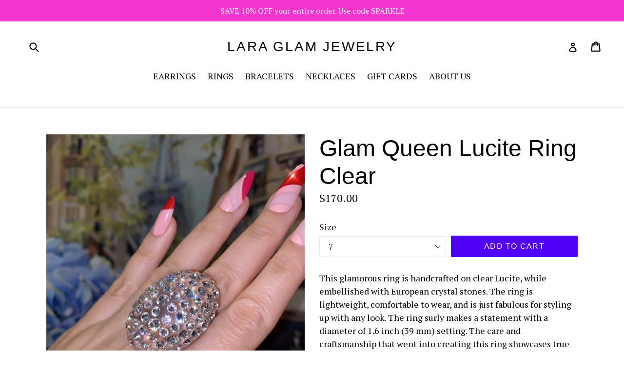

--- FILE ---
content_type: text/html; charset=utf-8
request_url: https://laraglam.com/products/glam-queen-goddess-ring
body_size: 17931
content:
<!doctype html>
<!--[if IE 9]> <html class="ie9 no-js" lang="en"> <![endif]-->
<!--[if (gt IE 9)|!(IE)]><!--> <html class="no-js" lang="en"> <!--<![endif]-->
<head>
  <meta charset="utf-8">
  <meta http-equiv="X-UA-Compatible" content="IE=edge,chrome=1">
  <meta name="viewport" content="width=device-width,initial-scale=1">
  <meta name="theme-color" content="#5000f7">
  <link rel="canonical" href="https://laraglam.com/products/glam-queen-goddess-ring">
<meta name="p:domain_verify" content="a90208a059b9033a3f3ab093f99bfc49"/>
  

  
  <title>
    Glam Queen Lucite Ring Clear
    
    
    
      &ndash; Lara Glam Jewelry 
    
  </title>

  
    <meta name="description" content="This glamorous ring is handcrafted on clear Lucite, while embellished with European crystal stones. The ring is lightweight, comfortable to wear, and is just fabulous for styling up with any look. The ring surly makes a statement with a diameter of 1.6 inch (39 mm) setting. The care and craftsmanship that went into cre">
  

  <!-- /snippets/social-meta-tags.liquid -->
<meta property="og:site_name" content="Lara Glam Jewelry ">
<meta property="og:url" content="https://laraglam.com/products/glam-queen-goddess-ring">
<meta property="og:title" content="Glam Queen Lucite Ring Clear">
<meta property="og:type" content="product">
<meta property="og:description" content="This glamorous ring is handcrafted on clear Lucite, while embellished with European crystal stones. The ring is lightweight, comfortable to wear, and is just fabulous for styling up with any look. The ring surly makes a statement with a diameter of 1.6 inch (39 mm) setting. The care and craftsmanship that went into cre"><meta property="og:price:amount" content="170.00">
  <meta property="og:price:currency" content="CAD"><meta property="og:image" content="http://laraglam.com/cdn/shop/files/IMG_9248_1024x1024.jpg?v=1696279033"><meta property="og:image" content="http://laraglam.com/cdn/shop/files/IMG_9255_1024x1024.jpg?v=1696279033"><meta property="og:image" content="http://laraglam.com/cdn/shop/files/IMG_9261_1024x1024.jpg?v=1696279033">
<meta property="og:image:secure_url" content="https://laraglam.com/cdn/shop/files/IMG_9248_1024x1024.jpg?v=1696279033"><meta property="og:image:secure_url" content="https://laraglam.com/cdn/shop/files/IMG_9255_1024x1024.jpg?v=1696279033"><meta property="og:image:secure_url" content="https://laraglam.com/cdn/shop/files/IMG_9261_1024x1024.jpg?v=1696279033">

<meta name="twitter:site" content="@">
<meta name="twitter:card" content="summary_large_image">
<meta name="twitter:title" content="Glam Queen Lucite Ring Clear">
<meta name="twitter:description" content="This glamorous ring is handcrafted on clear Lucite, while embellished with European crystal stones. The ring is lightweight, comfortable to wear, and is just fabulous for styling up with any look. The ring surly makes a statement with a diameter of 1.6 inch (39 mm) setting. The care and craftsmanship that went into cre">


  <link href="//laraglam.com/cdn/shop/t/1/assets/theme.scss.css?v=135473545707181969501715355385" rel="stylesheet" type="text/css" media="all" />
  

  <link href="//fonts.googleapis.com/css?family=PT+Serif:400,700" rel="stylesheet" type="text/css" media="all" />




  <script>
    var theme = {
      strings: {
        addToCart: "Add to cart",
        soldOut: "Sold out",
        unavailable: "Unavailable",
        showMore: "Show More",
        showLess: "Show Less"
      },
      moneyFormat: "${{amount}}"
    }

    document.documentElement.className = document.documentElement.className.replace('no-js', 'js');
  </script>

  <!--[if (lte IE 9) ]><script src="//laraglam.com/cdn/shop/t/1/assets/match-media.min.js?v=22265819453975888031486520410" type="text/javascript"></script><![endif]-->

  

  <!--[if (gt IE 9)|!(IE)]><!--><script src="//laraglam.com/cdn/shop/t/1/assets/vendor.js?v=136118274122071307521486520410" defer="defer"></script><!--<![endif]-->
  <!--[if lte IE 9]><script src="//laraglam.com/cdn/shop/t/1/assets/vendor.js?v=136118274122071307521486520410"></script><![endif]-->

  <!--[if (gt IE 9)|!(IE)]><!--><script src="//laraglam.com/cdn/shop/t/1/assets/theme.js?v=157915646904488482801488501724" defer="defer"></script><!--<![endif]-->
  <!--[if lte IE 9]><script src="//laraglam.com/cdn/shop/t/1/assets/theme.js?v=157915646904488482801488501724"></script><![endif]-->

  <script>window.performance && window.performance.mark && window.performance.mark('shopify.content_for_header.start');</script><meta name="google-site-verification" content="2jwmoOdpRhNeVJrvVlAucXdhDJ6mCW7o98vOwJdqWOY">
<meta id="shopify-digital-wallet" name="shopify-digital-wallet" content="/17691637/digital_wallets/dialog">
<meta name="shopify-checkout-api-token" content="f159a2b7cd74c418ee4181e735d835ce">
<meta id="in-context-paypal-metadata" data-shop-id="17691637" data-venmo-supported="false" data-environment="production" data-locale="en_US" data-paypal-v4="true" data-currency="CAD">
<link rel="alternate" type="application/json+oembed" href="https://laraglam.com/products/glam-queen-goddess-ring.oembed">
<script async="async" src="/checkouts/internal/preloads.js?locale=en-CA"></script>
<script id="shopify-features" type="application/json">{"accessToken":"f159a2b7cd74c418ee4181e735d835ce","betas":["rich-media-storefront-analytics"],"domain":"laraglam.com","predictiveSearch":true,"shopId":17691637,"locale":"en"}</script>
<script>var Shopify = Shopify || {};
Shopify.shop = "laraglam-com.myshopify.com";
Shopify.locale = "en";
Shopify.currency = {"active":"CAD","rate":"1.0"};
Shopify.country = "CA";
Shopify.theme = {"name":"debut","id":177180175,"schema_name":"Debut","schema_version":"1.1.3","theme_store_id":796,"role":"main"};
Shopify.theme.handle = "null";
Shopify.theme.style = {"id":null,"handle":null};
Shopify.cdnHost = "laraglam.com/cdn";
Shopify.routes = Shopify.routes || {};
Shopify.routes.root = "/";</script>
<script type="module">!function(o){(o.Shopify=o.Shopify||{}).modules=!0}(window);</script>
<script>!function(o){function n(){var o=[];function n(){o.push(Array.prototype.slice.apply(arguments))}return n.q=o,n}var t=o.Shopify=o.Shopify||{};t.loadFeatures=n(),t.autoloadFeatures=n()}(window);</script>
<script id="shop-js-analytics" type="application/json">{"pageType":"product"}</script>
<script defer="defer" async type="module" src="//laraglam.com/cdn/shopifycloud/shop-js/modules/v2/client.init-shop-cart-sync_C5BV16lS.en.esm.js"></script>
<script defer="defer" async type="module" src="//laraglam.com/cdn/shopifycloud/shop-js/modules/v2/chunk.common_CygWptCX.esm.js"></script>
<script type="module">
  await import("//laraglam.com/cdn/shopifycloud/shop-js/modules/v2/client.init-shop-cart-sync_C5BV16lS.en.esm.js");
await import("//laraglam.com/cdn/shopifycloud/shop-js/modules/v2/chunk.common_CygWptCX.esm.js");

  window.Shopify.SignInWithShop?.initShopCartSync?.({"fedCMEnabled":true,"windoidEnabled":true});

</script>
<script id="__st">var __st={"a":17691637,"offset":-18000,"reqid":"a7143b2c-1db3-4541-ba31-efe7528c8dae-1768710647","pageurl":"laraglam.com\/products\/glam-queen-goddess-ring","u":"fe6a6f56987e","p":"product","rtyp":"product","rid":10222355791};</script>
<script>window.ShopifyPaypalV4VisibilityTracking = true;</script>
<script id="captcha-bootstrap">!function(){'use strict';const t='contact',e='account',n='new_comment',o=[[t,t],['blogs',n],['comments',n],[t,'customer']],c=[[e,'customer_login'],[e,'guest_login'],[e,'recover_customer_password'],[e,'create_customer']],r=t=>t.map((([t,e])=>`form[action*='/${t}']:not([data-nocaptcha='true']) input[name='form_type'][value='${e}']`)).join(','),a=t=>()=>t?[...document.querySelectorAll(t)].map((t=>t.form)):[];function s(){const t=[...o],e=r(t);return a(e)}const i='password',u='form_key',d=['recaptcha-v3-token','g-recaptcha-response','h-captcha-response',i],f=()=>{try{return window.sessionStorage}catch{return}},m='__shopify_v',_=t=>t.elements[u];function p(t,e,n=!1){try{const o=window.sessionStorage,c=JSON.parse(o.getItem(e)),{data:r}=function(t){const{data:e,action:n}=t;return t[m]||n?{data:e,action:n}:{data:t,action:n}}(c);for(const[e,n]of Object.entries(r))t.elements[e]&&(t.elements[e].value=n);n&&o.removeItem(e)}catch(o){console.error('form repopulation failed',{error:o})}}const l='form_type',E='cptcha';function T(t){t.dataset[E]=!0}const w=window,h=w.document,L='Shopify',v='ce_forms',y='captcha';let A=!1;((t,e)=>{const n=(g='f06e6c50-85a8-45c8-87d0-21a2b65856fe',I='https://cdn.shopify.com/shopifycloud/storefront-forms-hcaptcha/ce_storefront_forms_captcha_hcaptcha.v1.5.2.iife.js',D={infoText:'Protected by hCaptcha',privacyText:'Privacy',termsText:'Terms'},(t,e,n)=>{const o=w[L][v],c=o.bindForm;if(c)return c(t,g,e,D).then(n);var r;o.q.push([[t,g,e,D],n]),r=I,A||(h.body.append(Object.assign(h.createElement('script'),{id:'captcha-provider',async:!0,src:r})),A=!0)});var g,I,D;w[L]=w[L]||{},w[L][v]=w[L][v]||{},w[L][v].q=[],w[L][y]=w[L][y]||{},w[L][y].protect=function(t,e){n(t,void 0,e),T(t)},Object.freeze(w[L][y]),function(t,e,n,w,h,L){const[v,y,A,g]=function(t,e,n){const i=e?o:[],u=t?c:[],d=[...i,...u],f=r(d),m=r(i),_=r(d.filter((([t,e])=>n.includes(e))));return[a(f),a(m),a(_),s()]}(w,h,L),I=t=>{const e=t.target;return e instanceof HTMLFormElement?e:e&&e.form},D=t=>v().includes(t);t.addEventListener('submit',(t=>{const e=I(t);if(!e)return;const n=D(e)&&!e.dataset.hcaptchaBound&&!e.dataset.recaptchaBound,o=_(e),c=g().includes(e)&&(!o||!o.value);(n||c)&&t.preventDefault(),c&&!n&&(function(t){try{if(!f())return;!function(t){const e=f();if(!e)return;const n=_(t);if(!n)return;const o=n.value;o&&e.removeItem(o)}(t);const e=Array.from(Array(32),(()=>Math.random().toString(36)[2])).join('');!function(t,e){_(t)||t.append(Object.assign(document.createElement('input'),{type:'hidden',name:u})),t.elements[u].value=e}(t,e),function(t,e){const n=f();if(!n)return;const o=[...t.querySelectorAll(`input[type='${i}']`)].map((({name:t})=>t)),c=[...d,...o],r={};for(const[a,s]of new FormData(t).entries())c.includes(a)||(r[a]=s);n.setItem(e,JSON.stringify({[m]:1,action:t.action,data:r}))}(t,e)}catch(e){console.error('failed to persist form',e)}}(e),e.submit())}));const S=(t,e)=>{t&&!t.dataset[E]&&(n(t,e.some((e=>e===t))),T(t))};for(const o of['focusin','change'])t.addEventListener(o,(t=>{const e=I(t);D(e)&&S(e,y())}));const B=e.get('form_key'),M=e.get(l),P=B&&M;t.addEventListener('DOMContentLoaded',(()=>{const t=y();if(P)for(const e of t)e.elements[l].value===M&&p(e,B);[...new Set([...A(),...v().filter((t=>'true'===t.dataset.shopifyCaptcha))])].forEach((e=>S(e,t)))}))}(h,new URLSearchParams(w.location.search),n,t,e,['guest_login'])})(!0,!0)}();</script>
<script integrity="sha256-4kQ18oKyAcykRKYeNunJcIwy7WH5gtpwJnB7kiuLZ1E=" data-source-attribution="shopify.loadfeatures" defer="defer" src="//laraglam.com/cdn/shopifycloud/storefront/assets/storefront/load_feature-a0a9edcb.js" crossorigin="anonymous"></script>
<script data-source-attribution="shopify.dynamic_checkout.dynamic.init">var Shopify=Shopify||{};Shopify.PaymentButton=Shopify.PaymentButton||{isStorefrontPortableWallets:!0,init:function(){window.Shopify.PaymentButton.init=function(){};var t=document.createElement("script");t.src="https://laraglam.com/cdn/shopifycloud/portable-wallets/latest/portable-wallets.en.js",t.type="module",document.head.appendChild(t)}};
</script>
<script data-source-attribution="shopify.dynamic_checkout.buyer_consent">
  function portableWalletsHideBuyerConsent(e){var t=document.getElementById("shopify-buyer-consent"),n=document.getElementById("shopify-subscription-policy-button");t&&n&&(t.classList.add("hidden"),t.setAttribute("aria-hidden","true"),n.removeEventListener("click",e))}function portableWalletsShowBuyerConsent(e){var t=document.getElementById("shopify-buyer-consent"),n=document.getElementById("shopify-subscription-policy-button");t&&n&&(t.classList.remove("hidden"),t.removeAttribute("aria-hidden"),n.addEventListener("click",e))}window.Shopify?.PaymentButton&&(window.Shopify.PaymentButton.hideBuyerConsent=portableWalletsHideBuyerConsent,window.Shopify.PaymentButton.showBuyerConsent=portableWalletsShowBuyerConsent);
</script>
<script data-source-attribution="shopify.dynamic_checkout.cart.bootstrap">document.addEventListener("DOMContentLoaded",(function(){function t(){return document.querySelector("shopify-accelerated-checkout-cart, shopify-accelerated-checkout")}if(t())Shopify.PaymentButton.init();else{new MutationObserver((function(e,n){t()&&(Shopify.PaymentButton.init(),n.disconnect())})).observe(document.body,{childList:!0,subtree:!0})}}));
</script>
<link id="shopify-accelerated-checkout-styles" rel="stylesheet" media="screen" href="https://laraglam.com/cdn/shopifycloud/portable-wallets/latest/accelerated-checkout-backwards-compat.css" crossorigin="anonymous">
<style id="shopify-accelerated-checkout-cart">
        #shopify-buyer-consent {
  margin-top: 1em;
  display: inline-block;
  width: 100%;
}

#shopify-buyer-consent.hidden {
  display: none;
}

#shopify-subscription-policy-button {
  background: none;
  border: none;
  padding: 0;
  text-decoration: underline;
  font-size: inherit;
  cursor: pointer;
}

#shopify-subscription-policy-button::before {
  box-shadow: none;
}

      </style>

<script>window.performance && window.performance.mark && window.performance.mark('shopify.content_for_header.end');</script>
<!--Gem_Page_Header_Script-->
    


<!--End_Gem_Page_Header_Script-->
<link href="https://monorail-edge.shopifysvc.com" rel="dns-prefetch">
<script>(function(){if ("sendBeacon" in navigator && "performance" in window) {try {var session_token_from_headers = performance.getEntriesByType('navigation')[0].serverTiming.find(x => x.name == '_s').description;} catch {var session_token_from_headers = undefined;}var session_cookie_matches = document.cookie.match(/_shopify_s=([^;]*)/);var session_token_from_cookie = session_cookie_matches && session_cookie_matches.length === 2 ? session_cookie_matches[1] : "";var session_token = session_token_from_headers || session_token_from_cookie || "";function handle_abandonment_event(e) {var entries = performance.getEntries().filter(function(entry) {return /monorail-edge.shopifysvc.com/.test(entry.name);});if (!window.abandonment_tracked && entries.length === 0) {window.abandonment_tracked = true;var currentMs = Date.now();var navigation_start = performance.timing.navigationStart;var payload = {shop_id: 17691637,url: window.location.href,navigation_start,duration: currentMs - navigation_start,session_token,page_type: "product"};window.navigator.sendBeacon("https://monorail-edge.shopifysvc.com/v1/produce", JSON.stringify({schema_id: "online_store_buyer_site_abandonment/1.1",payload: payload,metadata: {event_created_at_ms: currentMs,event_sent_at_ms: currentMs}}));}}window.addEventListener('pagehide', handle_abandonment_event);}}());</script>
<script id="web-pixels-manager-setup">(function e(e,d,r,n,o){if(void 0===o&&(o={}),!Boolean(null===(a=null===(i=window.Shopify)||void 0===i?void 0:i.analytics)||void 0===a?void 0:a.replayQueue)){var i,a;window.Shopify=window.Shopify||{};var t=window.Shopify;t.analytics=t.analytics||{};var s=t.analytics;s.replayQueue=[],s.publish=function(e,d,r){return s.replayQueue.push([e,d,r]),!0};try{self.performance.mark("wpm:start")}catch(e){}var l=function(){var e={modern:/Edge?\/(1{2}[4-9]|1[2-9]\d|[2-9]\d{2}|\d{4,})\.\d+(\.\d+|)|Firefox\/(1{2}[4-9]|1[2-9]\d|[2-9]\d{2}|\d{4,})\.\d+(\.\d+|)|Chrom(ium|e)\/(9{2}|\d{3,})\.\d+(\.\d+|)|(Maci|X1{2}).+ Version\/(15\.\d+|(1[6-9]|[2-9]\d|\d{3,})\.\d+)([,.]\d+|)( \(\w+\)|)( Mobile\/\w+|) Safari\/|Chrome.+OPR\/(9{2}|\d{3,})\.\d+\.\d+|(CPU[ +]OS|iPhone[ +]OS|CPU[ +]iPhone|CPU IPhone OS|CPU iPad OS)[ +]+(15[._]\d+|(1[6-9]|[2-9]\d|\d{3,})[._]\d+)([._]\d+|)|Android:?[ /-](13[3-9]|1[4-9]\d|[2-9]\d{2}|\d{4,})(\.\d+|)(\.\d+|)|Android.+Firefox\/(13[5-9]|1[4-9]\d|[2-9]\d{2}|\d{4,})\.\d+(\.\d+|)|Android.+Chrom(ium|e)\/(13[3-9]|1[4-9]\d|[2-9]\d{2}|\d{4,})\.\d+(\.\d+|)|SamsungBrowser\/([2-9]\d|\d{3,})\.\d+/,legacy:/Edge?\/(1[6-9]|[2-9]\d|\d{3,})\.\d+(\.\d+|)|Firefox\/(5[4-9]|[6-9]\d|\d{3,})\.\d+(\.\d+|)|Chrom(ium|e)\/(5[1-9]|[6-9]\d|\d{3,})\.\d+(\.\d+|)([\d.]+$|.*Safari\/(?![\d.]+ Edge\/[\d.]+$))|(Maci|X1{2}).+ Version\/(10\.\d+|(1[1-9]|[2-9]\d|\d{3,})\.\d+)([,.]\d+|)( \(\w+\)|)( Mobile\/\w+|) Safari\/|Chrome.+OPR\/(3[89]|[4-9]\d|\d{3,})\.\d+\.\d+|(CPU[ +]OS|iPhone[ +]OS|CPU[ +]iPhone|CPU IPhone OS|CPU iPad OS)[ +]+(10[._]\d+|(1[1-9]|[2-9]\d|\d{3,})[._]\d+)([._]\d+|)|Android:?[ /-](13[3-9]|1[4-9]\d|[2-9]\d{2}|\d{4,})(\.\d+|)(\.\d+|)|Mobile Safari.+OPR\/([89]\d|\d{3,})\.\d+\.\d+|Android.+Firefox\/(13[5-9]|1[4-9]\d|[2-9]\d{2}|\d{4,})\.\d+(\.\d+|)|Android.+Chrom(ium|e)\/(13[3-9]|1[4-9]\d|[2-9]\d{2}|\d{4,})\.\d+(\.\d+|)|Android.+(UC? ?Browser|UCWEB|U3)[ /]?(15\.([5-9]|\d{2,})|(1[6-9]|[2-9]\d|\d{3,})\.\d+)\.\d+|SamsungBrowser\/(5\.\d+|([6-9]|\d{2,})\.\d+)|Android.+MQ{2}Browser\/(14(\.(9|\d{2,})|)|(1[5-9]|[2-9]\d|\d{3,})(\.\d+|))(\.\d+|)|K[Aa][Ii]OS\/(3\.\d+|([4-9]|\d{2,})\.\d+)(\.\d+|)/},d=e.modern,r=e.legacy,n=navigator.userAgent;return n.match(d)?"modern":n.match(r)?"legacy":"unknown"}(),u="modern"===l?"modern":"legacy",c=(null!=n?n:{modern:"",legacy:""})[u],f=function(e){return[e.baseUrl,"/wpm","/b",e.hashVersion,"modern"===e.buildTarget?"m":"l",".js"].join("")}({baseUrl:d,hashVersion:r,buildTarget:u}),m=function(e){var d=e.version,r=e.bundleTarget,n=e.surface,o=e.pageUrl,i=e.monorailEndpoint;return{emit:function(e){var a=e.status,t=e.errorMsg,s=(new Date).getTime(),l=JSON.stringify({metadata:{event_sent_at_ms:s},events:[{schema_id:"web_pixels_manager_load/3.1",payload:{version:d,bundle_target:r,page_url:o,status:a,surface:n,error_msg:t},metadata:{event_created_at_ms:s}}]});if(!i)return console&&console.warn&&console.warn("[Web Pixels Manager] No Monorail endpoint provided, skipping logging."),!1;try{return self.navigator.sendBeacon.bind(self.navigator)(i,l)}catch(e){}var u=new XMLHttpRequest;try{return u.open("POST",i,!0),u.setRequestHeader("Content-Type","text/plain"),u.send(l),!0}catch(e){return console&&console.warn&&console.warn("[Web Pixels Manager] Got an unhandled error while logging to Monorail."),!1}}}}({version:r,bundleTarget:l,surface:e.surface,pageUrl:self.location.href,monorailEndpoint:e.monorailEndpoint});try{o.browserTarget=l,function(e){var d=e.src,r=e.async,n=void 0===r||r,o=e.onload,i=e.onerror,a=e.sri,t=e.scriptDataAttributes,s=void 0===t?{}:t,l=document.createElement("script"),u=document.querySelector("head"),c=document.querySelector("body");if(l.async=n,l.src=d,a&&(l.integrity=a,l.crossOrigin="anonymous"),s)for(var f in s)if(Object.prototype.hasOwnProperty.call(s,f))try{l.dataset[f]=s[f]}catch(e){}if(o&&l.addEventListener("load",o),i&&l.addEventListener("error",i),u)u.appendChild(l);else{if(!c)throw new Error("Did not find a head or body element to append the script");c.appendChild(l)}}({src:f,async:!0,onload:function(){if(!function(){var e,d;return Boolean(null===(d=null===(e=window.Shopify)||void 0===e?void 0:e.analytics)||void 0===d?void 0:d.initialized)}()){var d=window.webPixelsManager.init(e)||void 0;if(d){var r=window.Shopify.analytics;r.replayQueue.forEach((function(e){var r=e[0],n=e[1],o=e[2];d.publishCustomEvent(r,n,o)})),r.replayQueue=[],r.publish=d.publishCustomEvent,r.visitor=d.visitor,r.initialized=!0}}},onerror:function(){return m.emit({status:"failed",errorMsg:"".concat(f," has failed to load")})},sri:function(e){var d=/^sha384-[A-Za-z0-9+/=]+$/;return"string"==typeof e&&d.test(e)}(c)?c:"",scriptDataAttributes:o}),m.emit({status:"loading"})}catch(e){m.emit({status:"failed",errorMsg:(null==e?void 0:e.message)||"Unknown error"})}}})({shopId: 17691637,storefrontBaseUrl: "https://laraglam.com",extensionsBaseUrl: "https://extensions.shopifycdn.com/cdn/shopifycloud/web-pixels-manager",monorailEndpoint: "https://monorail-edge.shopifysvc.com/unstable/produce_batch",surface: "storefront-renderer",enabledBetaFlags: ["2dca8a86"],webPixelsConfigList: [{"id":"434766000","configuration":"{\"config\":\"{\\\"pixel_id\\\":\\\"AW-625085805\\\",\\\"target_country\\\":\\\"CA\\\",\\\"gtag_events\\\":[{\\\"type\\\":\\\"search\\\",\\\"action_label\\\":\\\"AW-625085805\\\/BBVWCKSrmNMBEO2aiKoC\\\"},{\\\"type\\\":\\\"begin_checkout\\\",\\\"action_label\\\":\\\"AW-625085805\\\/tkZSCKGrmNMBEO2aiKoC\\\"},{\\\"type\\\":\\\"view_item\\\",\\\"action_label\\\":[\\\"AW-625085805\\\/uobWCJurmNMBEO2aiKoC\\\",\\\"MC-QMPT3DGYS5\\\"]},{\\\"type\\\":\\\"purchase\\\",\\\"action_label\\\":[\\\"AW-625085805\\\/jheRCJirmNMBEO2aiKoC\\\",\\\"MC-QMPT3DGYS5\\\"]},{\\\"type\\\":\\\"page_view\\\",\\\"action_label\\\":[\\\"AW-625085805\\\/xtvTCJWrmNMBEO2aiKoC\\\",\\\"MC-QMPT3DGYS5\\\"]},{\\\"type\\\":\\\"add_payment_info\\\",\\\"action_label\\\":\\\"AW-625085805\\\/LHV0CKermNMBEO2aiKoC\\\"},{\\\"type\\\":\\\"add_to_cart\\\",\\\"action_label\\\":\\\"AW-625085805\\\/bQPnCJ6rmNMBEO2aiKoC\\\"}],\\\"enable_monitoring_mode\\\":false}\"}","eventPayloadVersion":"v1","runtimeContext":"OPEN","scriptVersion":"b2a88bafab3e21179ed38636efcd8a93","type":"APP","apiClientId":1780363,"privacyPurposes":[],"dataSharingAdjustments":{"protectedCustomerApprovalScopes":["read_customer_address","read_customer_email","read_customer_name","read_customer_personal_data","read_customer_phone"]}},{"id":"220987568","configuration":"{\"pixel_id\":\"853251295497796\",\"pixel_type\":\"facebook_pixel\",\"metaapp_system_user_token\":\"-\"}","eventPayloadVersion":"v1","runtimeContext":"OPEN","scriptVersion":"ca16bc87fe92b6042fbaa3acc2fbdaa6","type":"APP","apiClientId":2329312,"privacyPurposes":["ANALYTICS","MARKETING","SALE_OF_DATA"],"dataSharingAdjustments":{"protectedCustomerApprovalScopes":["read_customer_address","read_customer_email","read_customer_name","read_customer_personal_data","read_customer_phone"]}},{"id":"62357680","configuration":"{\"tagID\":\"2613308715699\"}","eventPayloadVersion":"v1","runtimeContext":"STRICT","scriptVersion":"18031546ee651571ed29edbe71a3550b","type":"APP","apiClientId":3009811,"privacyPurposes":["ANALYTICS","MARKETING","SALE_OF_DATA"],"dataSharingAdjustments":{"protectedCustomerApprovalScopes":["read_customer_address","read_customer_email","read_customer_name","read_customer_personal_data","read_customer_phone"]}},{"id":"59113648","eventPayloadVersion":"v1","runtimeContext":"LAX","scriptVersion":"1","type":"CUSTOM","privacyPurposes":["MARKETING"],"name":"Meta pixel (migrated)"},{"id":"shopify-app-pixel","configuration":"{}","eventPayloadVersion":"v1","runtimeContext":"STRICT","scriptVersion":"0450","apiClientId":"shopify-pixel","type":"APP","privacyPurposes":["ANALYTICS","MARKETING"]},{"id":"shopify-custom-pixel","eventPayloadVersion":"v1","runtimeContext":"LAX","scriptVersion":"0450","apiClientId":"shopify-pixel","type":"CUSTOM","privacyPurposes":["ANALYTICS","MARKETING"]}],isMerchantRequest: false,initData: {"shop":{"name":"Lara Glam Jewelry ","paymentSettings":{"currencyCode":"CAD"},"myshopifyDomain":"laraglam-com.myshopify.com","countryCode":"CA","storefrontUrl":"https:\/\/laraglam.com"},"customer":null,"cart":null,"checkout":null,"productVariants":[{"price":{"amount":170.0,"currencyCode":"CAD"},"product":{"title":"Glam Queen Lucite Ring Clear","vendor":"www.laraglam.com","id":"10222355791","untranslatedTitle":"Glam Queen Lucite Ring Clear","url":"\/products\/glam-queen-goddess-ring","type":"Rings"},"id":"780932710415","image":{"src":"\/\/laraglam.com\/cdn\/shop\/files\/IMG_9264.jpg?v=1696279033"},"sku":"R 160 C","title":"7","untranslatedTitle":"7"},{"price":{"amount":170.0,"currencyCode":"CAD"},"product":{"title":"Glam Queen Lucite Ring Clear","vendor":"www.laraglam.com","id":"10222355791","untranslatedTitle":"Glam Queen Lucite Ring Clear","url":"\/products\/glam-queen-goddess-ring","type":"Rings"},"id":"780932841487","image":{"src":"\/\/laraglam.com\/cdn\/shop\/files\/IMG_9264.jpg?v=1696279033"},"sku":"R 160 C","title":"8","untranslatedTitle":"8"},{"price":{"amount":170.0,"currencyCode":"CAD"},"product":{"title":"Glam Queen Lucite Ring Clear","vendor":"www.laraglam.com","id":"10222355791","untranslatedTitle":"Glam Queen Lucite Ring Clear","url":"\/products\/glam-queen-goddess-ring","type":"Rings"},"id":"780932972559","image":{"src":"\/\/laraglam.com\/cdn\/shop\/files\/IMG_9264.jpg?v=1696279033"},"sku":"R 160 C","title":"9","untranslatedTitle":"9"},{"price":{"amount":170.0,"currencyCode":"CAD"},"product":{"title":"Glam Queen Lucite Ring Clear","vendor":"www.laraglam.com","id":"10222355791","untranslatedTitle":"Glam Queen Lucite Ring Clear","url":"\/products\/glam-queen-goddess-ring","type":"Rings"},"id":"42661440815280","image":{"src":"\/\/laraglam.com\/cdn\/shop\/files\/IMG_9264.jpg?v=1696279033"},"sku":"","title":"10","untranslatedTitle":"10"}],"purchasingCompany":null},},"https://laraglam.com/cdn","fcfee988w5aeb613cpc8e4bc33m6693e112",{"modern":"","legacy":""},{"shopId":"17691637","storefrontBaseUrl":"https:\/\/laraglam.com","extensionBaseUrl":"https:\/\/extensions.shopifycdn.com\/cdn\/shopifycloud\/web-pixels-manager","surface":"storefront-renderer","enabledBetaFlags":"[\"2dca8a86\"]","isMerchantRequest":"false","hashVersion":"fcfee988w5aeb613cpc8e4bc33m6693e112","publish":"custom","events":"[[\"page_viewed\",{}],[\"product_viewed\",{\"productVariant\":{\"price\":{\"amount\":170.0,\"currencyCode\":\"CAD\"},\"product\":{\"title\":\"Glam Queen Lucite Ring Clear\",\"vendor\":\"www.laraglam.com\",\"id\":\"10222355791\",\"untranslatedTitle\":\"Glam Queen Lucite Ring Clear\",\"url\":\"\/products\/glam-queen-goddess-ring\",\"type\":\"Rings\"},\"id\":\"780932710415\",\"image\":{\"src\":\"\/\/laraglam.com\/cdn\/shop\/files\/IMG_9264.jpg?v=1696279033\"},\"sku\":\"R 160 C\",\"title\":\"7\",\"untranslatedTitle\":\"7\"}}]]"});</script><script>
  window.ShopifyAnalytics = window.ShopifyAnalytics || {};
  window.ShopifyAnalytics.meta = window.ShopifyAnalytics.meta || {};
  window.ShopifyAnalytics.meta.currency = 'CAD';
  var meta = {"product":{"id":10222355791,"gid":"gid:\/\/shopify\/Product\/10222355791","vendor":"www.laraglam.com","type":"Rings","handle":"glam-queen-goddess-ring","variants":[{"id":780932710415,"price":17000,"name":"Glam Queen Lucite Ring Clear - 7","public_title":"7","sku":"R 160 C"},{"id":780932841487,"price":17000,"name":"Glam Queen Lucite Ring Clear - 8","public_title":"8","sku":"R 160 C"},{"id":780932972559,"price":17000,"name":"Glam Queen Lucite Ring Clear - 9","public_title":"9","sku":"R 160 C"},{"id":42661440815280,"price":17000,"name":"Glam Queen Lucite Ring Clear - 10","public_title":"10","sku":""}],"remote":false},"page":{"pageType":"product","resourceType":"product","resourceId":10222355791,"requestId":"a7143b2c-1db3-4541-ba31-efe7528c8dae-1768710647"}};
  for (var attr in meta) {
    window.ShopifyAnalytics.meta[attr] = meta[attr];
  }
</script>
<script class="analytics">
  (function () {
    var customDocumentWrite = function(content) {
      var jquery = null;

      if (window.jQuery) {
        jquery = window.jQuery;
      } else if (window.Checkout && window.Checkout.$) {
        jquery = window.Checkout.$;
      }

      if (jquery) {
        jquery('body').append(content);
      }
    };

    var hasLoggedConversion = function(token) {
      if (token) {
        return document.cookie.indexOf('loggedConversion=' + token) !== -1;
      }
      return false;
    }

    var setCookieIfConversion = function(token) {
      if (token) {
        var twoMonthsFromNow = new Date(Date.now());
        twoMonthsFromNow.setMonth(twoMonthsFromNow.getMonth() + 2);

        document.cookie = 'loggedConversion=' + token + '; expires=' + twoMonthsFromNow;
      }
    }

    var trekkie = window.ShopifyAnalytics.lib = window.trekkie = window.trekkie || [];
    if (trekkie.integrations) {
      return;
    }
    trekkie.methods = [
      'identify',
      'page',
      'ready',
      'track',
      'trackForm',
      'trackLink'
    ];
    trekkie.factory = function(method) {
      return function() {
        var args = Array.prototype.slice.call(arguments);
        args.unshift(method);
        trekkie.push(args);
        return trekkie;
      };
    };
    for (var i = 0; i < trekkie.methods.length; i++) {
      var key = trekkie.methods[i];
      trekkie[key] = trekkie.factory(key);
    }
    trekkie.load = function(config) {
      trekkie.config = config || {};
      trekkie.config.initialDocumentCookie = document.cookie;
      var first = document.getElementsByTagName('script')[0];
      var script = document.createElement('script');
      script.type = 'text/javascript';
      script.onerror = function(e) {
        var scriptFallback = document.createElement('script');
        scriptFallback.type = 'text/javascript';
        scriptFallback.onerror = function(error) {
                var Monorail = {
      produce: function produce(monorailDomain, schemaId, payload) {
        var currentMs = new Date().getTime();
        var event = {
          schema_id: schemaId,
          payload: payload,
          metadata: {
            event_created_at_ms: currentMs,
            event_sent_at_ms: currentMs
          }
        };
        return Monorail.sendRequest("https://" + monorailDomain + "/v1/produce", JSON.stringify(event));
      },
      sendRequest: function sendRequest(endpointUrl, payload) {
        // Try the sendBeacon API
        if (window && window.navigator && typeof window.navigator.sendBeacon === 'function' && typeof window.Blob === 'function' && !Monorail.isIos12()) {
          var blobData = new window.Blob([payload], {
            type: 'text/plain'
          });

          if (window.navigator.sendBeacon(endpointUrl, blobData)) {
            return true;
          } // sendBeacon was not successful

        } // XHR beacon

        var xhr = new XMLHttpRequest();

        try {
          xhr.open('POST', endpointUrl);
          xhr.setRequestHeader('Content-Type', 'text/plain');
          xhr.send(payload);
        } catch (e) {
          console.log(e);
        }

        return false;
      },
      isIos12: function isIos12() {
        return window.navigator.userAgent.lastIndexOf('iPhone; CPU iPhone OS 12_') !== -1 || window.navigator.userAgent.lastIndexOf('iPad; CPU OS 12_') !== -1;
      }
    };
    Monorail.produce('monorail-edge.shopifysvc.com',
      'trekkie_storefront_load_errors/1.1',
      {shop_id: 17691637,
      theme_id: 177180175,
      app_name: "storefront",
      context_url: window.location.href,
      source_url: "//laraglam.com/cdn/s/trekkie.storefront.cd680fe47e6c39ca5d5df5f0a32d569bc48c0f27.min.js"});

        };
        scriptFallback.async = true;
        scriptFallback.src = '//laraglam.com/cdn/s/trekkie.storefront.cd680fe47e6c39ca5d5df5f0a32d569bc48c0f27.min.js';
        first.parentNode.insertBefore(scriptFallback, first);
      };
      script.async = true;
      script.src = '//laraglam.com/cdn/s/trekkie.storefront.cd680fe47e6c39ca5d5df5f0a32d569bc48c0f27.min.js';
      first.parentNode.insertBefore(script, first);
    };
    trekkie.load(
      {"Trekkie":{"appName":"storefront","development":false,"defaultAttributes":{"shopId":17691637,"isMerchantRequest":null,"themeId":177180175,"themeCityHash":"5447217584067338712","contentLanguage":"en","currency":"CAD","eventMetadataId":"89b80c6e-f731-4827-9026-21c4fbc63397"},"isServerSideCookieWritingEnabled":true,"monorailRegion":"shop_domain","enabledBetaFlags":["65f19447"]},"Session Attribution":{},"S2S":{"facebookCapiEnabled":true,"source":"trekkie-storefront-renderer","apiClientId":580111}}
    );

    var loaded = false;
    trekkie.ready(function() {
      if (loaded) return;
      loaded = true;

      window.ShopifyAnalytics.lib = window.trekkie;

      var originalDocumentWrite = document.write;
      document.write = customDocumentWrite;
      try { window.ShopifyAnalytics.merchantGoogleAnalytics.call(this); } catch(error) {};
      document.write = originalDocumentWrite;

      window.ShopifyAnalytics.lib.page(null,{"pageType":"product","resourceType":"product","resourceId":10222355791,"requestId":"a7143b2c-1db3-4541-ba31-efe7528c8dae-1768710647","shopifyEmitted":true});

      var match = window.location.pathname.match(/checkouts\/(.+)\/(thank_you|post_purchase)/)
      var token = match? match[1]: undefined;
      if (!hasLoggedConversion(token)) {
        setCookieIfConversion(token);
        window.ShopifyAnalytics.lib.track("Viewed Product",{"currency":"CAD","variantId":780932710415,"productId":10222355791,"productGid":"gid:\/\/shopify\/Product\/10222355791","name":"Glam Queen Lucite Ring Clear - 7","price":"170.00","sku":"R 160 C","brand":"www.laraglam.com","variant":"7","category":"Rings","nonInteraction":true,"remote":false},undefined,undefined,{"shopifyEmitted":true});
      window.ShopifyAnalytics.lib.track("monorail:\/\/trekkie_storefront_viewed_product\/1.1",{"currency":"CAD","variantId":780932710415,"productId":10222355791,"productGid":"gid:\/\/shopify\/Product\/10222355791","name":"Glam Queen Lucite Ring Clear - 7","price":"170.00","sku":"R 160 C","brand":"www.laraglam.com","variant":"7","category":"Rings","nonInteraction":true,"remote":false,"referer":"https:\/\/laraglam.com\/products\/glam-queen-goddess-ring"});
      }
    });


        var eventsListenerScript = document.createElement('script');
        eventsListenerScript.async = true;
        eventsListenerScript.src = "//laraglam.com/cdn/shopifycloud/storefront/assets/shop_events_listener-3da45d37.js";
        document.getElementsByTagName('head')[0].appendChild(eventsListenerScript);

})();</script>
<script
  defer
  src="https://laraglam.com/cdn/shopifycloud/perf-kit/shopify-perf-kit-3.0.4.min.js"
  data-application="storefront-renderer"
  data-shop-id="17691637"
  data-render-region="gcp-us-central1"
  data-page-type="product"
  data-theme-instance-id="177180175"
  data-theme-name="Debut"
  data-theme-version="1.1.3"
  data-monorail-region="shop_domain"
  data-resource-timing-sampling-rate="10"
  data-shs="true"
  data-shs-beacon="true"
  data-shs-export-with-fetch="true"
  data-shs-logs-sample-rate="1"
  data-shs-beacon-endpoint="https://laraglam.com/api/collect"
></script>
</head>

<body class="template-product">

  <a class="in-page-link visually-hidden skip-link" href="#MainContent">Skip to content</a>

  <div id="SearchDrawer" class="search-bar drawer drawer--top">
    <div class="search-bar__table">
      <div class="search-bar__table-cell search-bar__form-wrapper">
        <form class="search search-bar__form" action="/search" method="get" role="search">
          <button class="search-bar__submit search__submit btn--link" type="submit">
            <svg aria-hidden="true" focusable="false" role="presentation" class="icon icon-search" viewBox="0 0 37 40"><path d="M35.6 36l-9.8-9.8c4.1-5.4 3.6-13.2-1.3-18.1-5.4-5.4-14.2-5.4-19.7 0-5.4 5.4-5.4 14.2 0 19.7 2.6 2.6 6.1 4.1 9.8 4.1 3 0 5.9-1 8.3-2.8l9.8 9.8c.4.4.9.6 1.4.6s1-.2 1.4-.6c.9-.9.9-2.1.1-2.9zm-20.9-8.2c-2.6 0-5.1-1-7-2.9-3.9-3.9-3.9-10.1 0-14C9.6 9 12.2 8 14.7 8s5.1 1 7 2.9c3.9 3.9 3.9 10.1 0 14-1.9 1.9-4.4 2.9-7 2.9z"/></svg>
            <span class="icon__fallback-text">Submit</span>
          </button>
          <input class="search__input search-bar__input" type="search" name="q" value="" placeholder="Search" aria-label="Search">
        </form>
      </div>
      <div class="search-bar__table-cell text-right">
        <button type="button" class="btn--link search-bar__close js-drawer-close">
          <svg aria-hidden="true" focusable="false" role="presentation" class="icon icon-close" viewBox="0 0 37 40"><path d="M21.3 23l11-11c.8-.8.8-2 0-2.8-.8-.8-2-.8-2.8 0l-11 11-11-11c-.8-.8-2-.8-2.8 0-.8.8-.8 2 0 2.8l11 11-11 11c-.8.8-.8 2 0 2.8.4.4.9.6 1.4.6s1-.2 1.4-.6l11-11 11 11c.4.4.9.6 1.4.6s1-.2 1.4-.6c.8-.8.8-2 0-2.8l-11-11z"/></svg>
          <span class="icon__fallback-text">Close search</span>
        </button>
      </div>
    </div>
  </div>

  <div id="shopify-section-header" class="shopify-section">
  <style>
    .notification-bar {
      background-color: #f435cf;
    }

    .notification-bar__message {
      color: #ffffff;
    }
  </style>


<div data-section-id="header" data-section-type="header-section">
  <nav class="mobile-nav-wrapper medium-up--hide" role="navigation">
    <ul id="MobileNav" class="mobile-nav">
      
<li class="mobile-nav__item border-bottom">
          
            <a href="/collections/earings" class="mobile-nav__link">
              EARRINGS
            </a>
          
        </li>
      
<li class="mobile-nav__item border-bottom">
          
            <a href="/collections/rings" class="mobile-nav__link">
              RINGS
            </a>
          
        </li>
      
<li class="mobile-nav__item border-bottom">
          
            <a href="/collections/bracelets" class="mobile-nav__link">
              BRACELETS
            </a>
          
        </li>
      
<li class="mobile-nav__item border-bottom">
          
            <a href="/collections/necklaces" class="mobile-nav__link">
              NECKLACES
            </a>
          
        </li>
      
<li class="mobile-nav__item border-bottom">
          
            <a href="/collections/gift-cards" class="mobile-nav__link">
              GIFT CARDS
            </a>
          
        </li>
      
<li class="mobile-nav__item">
          
            <a href="/pages/about-us" class="mobile-nav__link">
              ABOUT US
            </a>
          
        </li>
      
    </ul>
  </nav>

  
    <div class="notification-bar">
      
        
          <span class="notification-bar__message">SAVE 10% OFF your entire order. Use code SPARKLE</span>
        
      
    </div>
  

  <header class="site-header logo--center" role="banner">
    <div class="grid grid--no-gutters grid--table">
      
        <div class="grid__item small--hide medium-up--one-quarter">
          <div class="site-header__search">
            <form action="/search" method="get" class="search-header search" role="search">
  <input class="search-header__input search__input"
    type="search"
    name="q"
    placeholder="Search"
    aria-label="Search">
  <button class="search-header__submit search__submit btn--link" type="submit">
    <svg aria-hidden="true" focusable="false" role="presentation" class="icon icon-search" viewBox="0 0 37 40"><path d="M35.6 36l-9.8-9.8c4.1-5.4 3.6-13.2-1.3-18.1-5.4-5.4-14.2-5.4-19.7 0-5.4 5.4-5.4 14.2 0 19.7 2.6 2.6 6.1 4.1 9.8 4.1 3 0 5.9-1 8.3-2.8l9.8 9.8c.4.4.9.6 1.4.6s1-.2 1.4-.6c.9-.9.9-2.1.1-2.9zm-20.9-8.2c-2.6 0-5.1-1-7-2.9-3.9-3.9-3.9-10.1 0-14C9.6 9 12.2 8 14.7 8s5.1 1 7 2.9c3.9 3.9 3.9 10.1 0 14-1.9 1.9-4.4 2.9-7 2.9z"/></svg>
    <span class="icon__fallback-text">Submit</span>
  </button>
</form>

          </div>
        </div>
      

      

      <div class="grid__item small--one-half medium--one-third large-up--one-quarter logo-align--center">
        
        
          <div class="h2 site-header__logo" itemscope itemtype="http://schema.org/Organization">
        
          
            <a class="site-header__logo-link" href="/" itemprop="url">Lara Glam Jewelry </a>
          
        
          </div>
        
      </div>

      

      <div class="grid__item small--one-half medium-up--one-quarter text-right site-header__icons site-header__icons--plus">
        <div class="site-header__icons-wrapper">
          

          <button type="button" class="btn--link site-header__search-toggle js-drawer-open-top medium-up--hide">
            <svg aria-hidden="true" focusable="false" role="presentation" class="icon icon-search" viewBox="0 0 37 40"><path d="M35.6 36l-9.8-9.8c4.1-5.4 3.6-13.2-1.3-18.1-5.4-5.4-14.2-5.4-19.7 0-5.4 5.4-5.4 14.2 0 19.7 2.6 2.6 6.1 4.1 9.8 4.1 3 0 5.9-1 8.3-2.8l9.8 9.8c.4.4.9.6 1.4.6s1-.2 1.4-.6c.9-.9.9-2.1.1-2.9zm-20.9-8.2c-2.6 0-5.1-1-7-2.9-3.9-3.9-3.9-10.1 0-14C9.6 9 12.2 8 14.7 8s5.1 1 7 2.9c3.9 3.9 3.9 10.1 0 14-1.9 1.9-4.4 2.9-7 2.9z"/></svg>
            <span class="icon__fallback-text">Search</span>
          </button>

          
            
              <a href="/account/login" class="site-header__account">
                <svg aria-hidden="true" focusable="false" role="presentation" class="icon icon-login" viewBox="0 0 28.33 37.68"><path d="M14.17 14.9a7.45 7.45 0 1 0-7.5-7.45 7.46 7.46 0 0 0 7.5 7.45zm0-10.91a3.45 3.45 0 1 1-3.5 3.46A3.46 3.46 0 0 1 14.17 4zM14.17 16.47A14.18 14.18 0 0 0 0 30.68c0 1.41.66 4 5.11 5.66a27.17 27.17 0 0 0 9.06 1.34c6.54 0 14.17-1.84 14.17-7a14.18 14.18 0 0 0-14.17-14.21zm0 17.21c-6.3 0-10.17-1.77-10.17-3a10.17 10.17 0 1 1 20.33 0c.01 1.23-3.86 3-10.16 3z"/></svg>
                <span class="icon__fallback-text">Log in</span>
              </a>
            
          

          <a href="/cart" class="site-header__cart">
            <svg aria-hidden="true" focusable="false" role="presentation" class="icon icon-cart" viewBox="0 0 37 40"><path d="M36.5 34.8L33.3 8h-5.9C26.7 3.9 23 .8 18.5.8S10.3 3.9 9.6 8H3.7L.5 34.8c-.2 1.5.4 2.4.9 3 .5.5 1.4 1.2 3.1 1.2h28c1.3 0 2.4-.4 3.1-1.3.7-.7 1-1.8.9-2.9zm-18-30c2.2 0 4.1 1.4 4.7 3.2h-9.5c.7-1.9 2.6-3.2 4.8-3.2zM4.5 35l2.8-23h2.2v3c0 1.1.9 2 2 2s2-.9 2-2v-3h10v3c0 1.1.9 2 2 2s2-.9 2-2v-3h2.2l2.8 23h-28z"/></svg>
            <span class="visually-hidden">Cart</span>
            <span class="icon__fallback-text">Cart</span>
            
          </a>

          
            <button type="button" class="btn--link site-header__menu js-mobile-nav-toggle mobile-nav--open">
              <svg aria-hidden="true" focusable="false" role="presentation" class="icon icon-hamburger" viewBox="0 0 37 40"><path d="M33.5 25h-30c-1.1 0-2-.9-2-2s.9-2 2-2h30c1.1 0 2 .9 2 2s-.9 2-2 2zm0-11.5h-30c-1.1 0-2-.9-2-2s.9-2 2-2h30c1.1 0 2 .9 2 2s-.9 2-2 2zm0 23h-30c-1.1 0-2-.9-2-2s.9-2 2-2h30c1.1 0 2 .9 2 2s-.9 2-2 2z"/></svg>
              <svg aria-hidden="true" focusable="false" role="presentation" class="icon icon-close" viewBox="0 0 37 40"><path d="M21.3 23l11-11c.8-.8.8-2 0-2.8-.8-.8-2-.8-2.8 0l-11 11-11-11c-.8-.8-2-.8-2.8 0-.8.8-.8 2 0 2.8l11 11-11 11c-.8.8-.8 2 0 2.8.4.4.9.6 1.4.6s1-.2 1.4-.6l11-11 11 11c.4.4.9.6 1.4.6s1-.2 1.4-.6c.8-.8.8-2 0-2.8l-11-11z"/></svg>
              <span class="icon__fallback-text">expand/collapse</span>
            </button>
          
        </div>

      </div>
    </div>
  </header>

  
  <nav class="small--hide border-bottom" id="AccessibleNav" role="navigation">
    <ul class="site-nav list--inline site-nav--centered" id="SiteNav">
  

      <li >
        <a href="/collections/earings" class="site-nav__link site-nav__link--main">EARRINGS</a>
      </li>
    
  

      <li >
        <a href="/collections/rings" class="site-nav__link site-nav__link--main">RINGS</a>
      </li>
    
  

      <li >
        <a href="/collections/bracelets" class="site-nav__link site-nav__link--main">BRACELETS</a>
      </li>
    
  

      <li >
        <a href="/collections/necklaces" class="site-nav__link site-nav__link--main">NECKLACES</a>
      </li>
    
  

      <li >
        <a href="/collections/gift-cards" class="site-nav__link site-nav__link--main">GIFT CARDS</a>
      </li>
    
  

      <li >
        <a href="/pages/about-us" class="site-nav__link site-nav__link--main">ABOUT US</a>
      </li>
    
  
</ul>

  </nav>
  
  <style>
    

    
  </style>
</div>


</div>

  <div class="page-container" id="PageContainer">

    <main class="main-content" id="MainContent" role="main">
      

<div id="shopify-section-product-template" class="shopify-section"><div class="product-template__container page-width" itemscope itemtype="http://schema.org/Product" id="ProductSection-product-template" data-section-id="product-template" data-section-type="product" data-enable-history-state="true">
  <meta itemprop="name" content="Glam Queen Lucite Ring Clear">
  <meta itemprop="url" content="https://laraglam.com/products/glam-queen-goddess-ring">
  <meta itemprop="image" content="//laraglam.com/cdn/shop/files/IMG_9248_800x.jpg?v=1696279033">

  


  <div class="grid product-single">
    <div class="grid__item product-single__photos medium-up--one-half"><div id="FeaturedImageZoom-product-template" class="product-single__photo product-single__photo--has-thumbnails" data-zoom="//laraglam.com/cdn/shop/files/IMG_9264_1024x1024@2x.jpg?v=1696279033">
        <img src="//laraglam.com/cdn/shop/files/IMG_9264_530x@2x.jpg?v=1696279033" alt="Glam Queen Lucite Ring Clear" id="FeaturedImage-product-template" class="product-featured-img js-zoom-enabled">
      </div>

      
        

        <div class="thumbnails-wrapper thumbnails-slider--active">
          
            <button type="button" class="btn btn--link medium-up--hide thumbnails-slider__btn thumbnails-slider__prev thumbnails-slider__prev--product-template">
              <svg aria-hidden="true" focusable="false" role="presentation" class="icon icon-chevron-left" viewBox="0 0 284.49 498.98"><defs><style>.cls-1{fill:#231f20}</style></defs><path class="cls-1" d="M437.67 129.51a35 35 0 0 1 24.75 59.75L272.67 379l189.75 189.74a35 35 0 1 1-49.5 49.5L198.43 403.75a35 35 0 0 1 0-49.5l214.49-214.49a34.89 34.89 0 0 1 24.75-10.25z" transform="translate(-188.18 -129.51)"/></svg>
              <span class="icon__fallback-text">Previous slide</span>
            </button>
          
          <ul class="grid grid--uniform product-single__thumbnails product-single__thumbnails-product-template">
            
              <li class="grid__item medium-up--one-quarter product-single__thumbnails-item">
                <a
                  href="//laraglam.com/cdn/shop/files/IMG_9248_530x@2x.jpg?v=1696279033"
                    class="text-link product-single__thumbnail product-single__thumbnail--product-template"
                    data-zoom="//laraglam.com/cdn/shop/files/IMG_9248_1024x1024@2x.jpg?v=1696279033">
                    <img class="product-single__thumbnail-image" src="//laraglam.com/cdn/shop/files/IMG_9248_110x110@2x.jpg?v=1696279033" alt="Glam Queen Lucite Ring Clear">
                </a>
              </li>
            
              <li class="grid__item medium-up--one-quarter product-single__thumbnails-item">
                <a
                  href="//laraglam.com/cdn/shop/files/IMG_9255_530x@2x.jpg?v=1696279033"
                    class="text-link product-single__thumbnail product-single__thumbnail--product-template"
                    data-zoom="//laraglam.com/cdn/shop/files/IMG_9255_1024x1024@2x.jpg?v=1696279033">
                    <img class="product-single__thumbnail-image" src="//laraglam.com/cdn/shop/files/IMG_9255_110x110@2x.jpg?v=1696279033" alt="Glam Queen Lucite Ring Clear">
                </a>
              </li>
            
              <li class="grid__item medium-up--one-quarter product-single__thumbnails-item">
                <a
                  href="//laraglam.com/cdn/shop/files/IMG_9261_530x@2x.jpg?v=1696279033"
                    class="text-link product-single__thumbnail product-single__thumbnail--product-template"
                    data-zoom="//laraglam.com/cdn/shop/files/IMG_9261_1024x1024@2x.jpg?v=1696279033">
                    <img class="product-single__thumbnail-image" src="//laraglam.com/cdn/shop/files/IMG_9261_110x110@2x.jpg?v=1696279033" alt="Glam Queen Lucite Ring Clear">
                </a>
              </li>
            
              <li class="grid__item medium-up--one-quarter product-single__thumbnails-item">
                <a
                  href="//laraglam.com/cdn/shop/files/IMG_9251_530x@2x.jpg?v=1696279033"
                    class="text-link product-single__thumbnail product-single__thumbnail--product-template"
                    data-zoom="//laraglam.com/cdn/shop/files/IMG_9251_1024x1024@2x.jpg?v=1696279033">
                    <img class="product-single__thumbnail-image" src="//laraglam.com/cdn/shop/files/IMG_9251_110x110@2x.jpg?v=1696279033" alt="Glam Queen Lucite Ring Clear">
                </a>
              </li>
            
              <li class="grid__item medium-up--one-quarter product-single__thumbnails-item">
                <a
                  href="//laraglam.com/cdn/shop/products/C365E2DD-3D5A-4480-8175-CEBD1EE74B82_530x@2x.jpg?v=1696279033"
                    class="text-link product-single__thumbnail product-single__thumbnail--product-template"
                    data-zoom="//laraglam.com/cdn/shop/products/C365E2DD-3D5A-4480-8175-CEBD1EE74B82_1024x1024@2x.jpg?v=1696279033">
                    <img class="product-single__thumbnail-image" src="//laraglam.com/cdn/shop/products/C365E2DD-3D5A-4480-8175-CEBD1EE74B82_110x110@2x.jpg?v=1696279033" alt="Glam Queen Lucite Ring Clear">
                </a>
              </li>
            
              <li class="grid__item medium-up--one-quarter product-single__thumbnails-item">
                <a
                  href="//laraglam.com/cdn/shop/files/IMG_9258_530x@2x.jpg?v=1696279033"
                    class="text-link product-single__thumbnail product-single__thumbnail--product-template"
                    data-zoom="//laraglam.com/cdn/shop/files/IMG_9258_1024x1024@2x.jpg?v=1696279033">
                    <img class="product-single__thumbnail-image" src="//laraglam.com/cdn/shop/files/IMG_9258_110x110@2x.jpg?v=1696279033" alt="Glam Queen Lucite Ring Clear">
                </a>
              </li>
            
              <li class="grid__item medium-up--one-quarter product-single__thumbnails-item">
                <a
                  href="//laraglam.com/cdn/shop/files/IMG_9257_530x@2x.jpg?v=1696279033"
                    class="text-link product-single__thumbnail product-single__thumbnail--product-template"
                    data-zoom="//laraglam.com/cdn/shop/files/IMG_9257_1024x1024@2x.jpg?v=1696279033">
                    <img class="product-single__thumbnail-image" src="//laraglam.com/cdn/shop/files/IMG_9257_110x110@2x.jpg?v=1696279033" alt="Glam Queen Lucite Ring Clear">
                </a>
              </li>
            
              <li class="grid__item medium-up--one-quarter product-single__thumbnails-item">
                <a
                  href="//laraglam.com/cdn/shop/files/IMG_5892_530x@2x.jpg?v=1696279033"
                    class="text-link product-single__thumbnail product-single__thumbnail--product-template"
                    data-zoom="//laraglam.com/cdn/shop/files/IMG_5892_1024x1024@2x.jpg?v=1696279033">
                    <img class="product-single__thumbnail-image" src="//laraglam.com/cdn/shop/files/IMG_5892_110x110@2x.jpg?v=1696279033" alt="Glam Queen Lucite Ring Clear">
                </a>
              </li>
            
              <li class="grid__item medium-up--one-quarter product-single__thumbnails-item">
                <a
                  href="//laraglam.com/cdn/shop/files/IMG_9256_530x@2x.jpg?v=1696279033"
                    class="text-link product-single__thumbnail product-single__thumbnail--product-template"
                    data-zoom="//laraglam.com/cdn/shop/files/IMG_9256_1024x1024@2x.jpg?v=1696279033">
                    <img class="product-single__thumbnail-image" src="//laraglam.com/cdn/shop/files/IMG_9256_110x110@2x.jpg?v=1696279033" alt="Glam Queen Lucite Ring Clear">
                </a>
              </li>
            
              <li class="grid__item medium-up--one-quarter product-single__thumbnails-item">
                <a
                  href="//laraglam.com/cdn/shop/products/21CBAA80-DB65-4B0F-926B-7975F597498C_530x@2x.jpg?v=1696279033"
                    class="text-link product-single__thumbnail product-single__thumbnail--product-template"
                    data-zoom="//laraglam.com/cdn/shop/products/21CBAA80-DB65-4B0F-926B-7975F597498C_1024x1024@2x.jpg?v=1696279033">
                    <img class="product-single__thumbnail-image" src="//laraglam.com/cdn/shop/products/21CBAA80-DB65-4B0F-926B-7975F597498C_110x110@2x.jpg?v=1696279033" alt="Glam Queen Lucite Ring Clear">
                </a>
              </li>
            
              <li class="grid__item medium-up--one-quarter product-single__thumbnails-item">
                <a
                  href="//laraglam.com/cdn/shop/files/IMG_9264_530x@2x.jpg?v=1696279033"
                    class="text-link product-single__thumbnail product-single__thumbnail--product-template"
                    data-zoom="//laraglam.com/cdn/shop/files/IMG_9264_1024x1024@2x.jpg?v=1696279033">
                    <img class="product-single__thumbnail-image" src="//laraglam.com/cdn/shop/files/IMG_9264_110x110@2x.jpg?v=1696279033" alt="Glam Queen Lucite Ring Clear">
                </a>
              </li>
            
              <li class="grid__item medium-up--one-quarter product-single__thumbnails-item">
                <a
                  href="//laraglam.com/cdn/shop/files/IMG_9249_530x@2x.jpg?v=1696279033"
                    class="text-link product-single__thumbnail product-single__thumbnail--product-template"
                    data-zoom="//laraglam.com/cdn/shop/files/IMG_9249_1024x1024@2x.jpg?v=1696279033">
                    <img class="product-single__thumbnail-image" src="//laraglam.com/cdn/shop/files/IMG_9249_110x110@2x.jpg?v=1696279033" alt="Glam Queen Lucite Ring Clear">
                </a>
              </li>
            
          </ul>
          
            <button type="button" class="btn btn--link medium-up--hide thumbnails-slider__btn thumbnails-slider__next thumbnails-slider__next--product-template">
              <svg aria-hidden="true" focusable="false" role="presentation" class="icon icon-chevron-right" viewBox="0 0 284.49 498.98"><defs><style>.cls-1{fill:#231f20}</style></defs><path class="cls-1" d="M223.18 628.49a35 35 0 0 1-24.75-59.75L388.17 379 198.43 189.26a35 35 0 0 1 49.5-49.5l214.49 214.49a35 35 0 0 1 0 49.5L247.93 618.24a34.89 34.89 0 0 1-24.75 10.25z" transform="translate(-188.18 -129.51)"/></svg>
              <span class="icon__fallback-text">Next slide</span>
            </button>
          
        </div>
      
    </div>

    <div class="grid__item medium-up--one-half">
      <div class="product-single__meta">

        <h1 itemprop="name" class="product-single__title">Glam Queen Lucite Ring Clear</h1>

        

        <div itemprop="offers" itemscope itemtype="http://schema.org/Offer">
          <meta itemprop="priceCurrency" content="CAD">

          <link itemprop="availability" href="http://schema.org/InStock">

          <p class="product-single__price product-single__price-product-template">
            
              <span class="visually-hidden">Regular price</span>
              <s id="ComparePrice-product-template" class="hide"></s>
              <span class="product-price__price product-price__price-product-template">
                <span id="ProductPrice-product-template"
                  itemprop="price" content="170.0">
                  $170.00
                </span>
                <span class="product-price__sale-label product-price__sale-label-product-template hide">Sale</span>
              </span>
            
          </p>

          <form action="/cart/add" method="post" enctype="multipart/form-data" class="product-form product-form-product-template" data-section="product-template">
            
              
                <div class="selector-wrapper js product-form__item">
                  <label for="SingleOptionSelector-0">
                    Size
                  </label>
                  <select class="single-option-selector single-option-selector-product-template product-form__input" id="SingleOptionSelector-0" data-index="option1">
                    
                      <option value="7" selected="selected">7</option>
                    
                      <option value="8">8</option>
                    
                      <option value="9">9</option>
                    
                      <option value="10">10</option>
                    
                  </select>
                </div>
              
            

            <select name="id" id="ProductSelect-product-template" data-section="product-template" class="product-form__variants no-js">
              
                
                  <option  selected="selected"  value="780932710415">
                    7
                  </option>
                
              
                
                  <option  value="780932841487">
                    8
                  </option>
                
              
                
                  <option  value="780932972559">
                    9
                  </option>
                
              
                
                  <option  value="42661440815280">
                    10
                  </option>
                
              
            </select>

            

            <div class="product-form__item product-form__item--submit">
              <button type="submit" name="add" id="AddToCart-product-template"  class="btn product-form__cart-submit">
                <span id="AddToCartText-product-template">
                  
                    Add to cart
                  
                </span>
              </button>
            </div>
          </form>

        </div>

        <div class="product-single__description rte" itemprop="description">
          <p>This glamorous ring is handcrafted on clear Lucite, while embellished with European crystal stones. The ring is lightweight, comfortable to wear, and is just fabulous for styling up with any look. The ring surly makes a statement with a diameter of 1.6 inch (39 mm) setting. The care and craftsmanship that went into creating this ring showcases true art at your fingertips. The ring sparkles even more beautifully in person and you will get so many complements while worn. Arrives beautifully packaged in a luxury gift box and comes included with a polishing cloth.<br></p>
<p>MORE DETAILS <br></p>
<ul>
<li>Material: Acrylic</li>
<li>Shape: Round oval </li>
<li>Stones: Genuine European crystal stone elements, highest quality</li>
<li>Stone Qty: Approximately 90 crystals</li>
<li>Ring Dimensions: 1.6 inch (39.5mm) in dome length x 1.1 inch (28mm) in dome width, overall dome thickness 0.55 inch, 14mm. </li>
</ul>
        </div>

        
          <!-- /snippets/social-sharing.liquid -->
<div class="social-sharing">

  
    <a target="_blank" href="//www.facebook.com/sharer.php?u=https://laraglam.com/products/glam-queen-goddess-ring" class="btn btn--small btn--secondary btn--share share-facebook" title="Share on Facebook">
      <svg aria-hidden="true" focusable="false" role="presentation" class="icon icon-facebook" viewBox="0 0 20 20"><path fill="#444" d="M18.05.811q.439 0 .744.305t.305.744v16.637q0 .439-.305.744t-.744.305h-4.732v-7.221h2.415l.342-2.854h-2.757v-1.83q0-.659.293-1t1.073-.342h1.488V3.762q-.976-.098-2.171-.098-1.634 0-2.635.964t-1 2.72V9.47H7.951v2.854h2.415v7.221H1.413q-.439 0-.744-.305t-.305-.744V1.859q0-.439.305-.744T1.413.81H18.05z"/></svg>
      <span class="share-title" aria-hidden="true">Share</span>
      <span class="visually-hidden">Share on Facebook</span>
    </a>
  

  

  
    <a target="_blank" href="//pinterest.com/pin/create/button/?url=https://laraglam.com/products/glam-queen-goddess-ring&amp;media=//laraglam.com/cdn/shop/files/IMG_9248_1024x1024.jpg?v=1696279033&amp;description=Glam%20Queen%20Lucite%20Ring%20Clear" class="btn btn--small btn--secondary btn--share share-pinterest" title="Pin on Pinterest">
      <svg aria-hidden="true" focusable="false" role="presentation" class="icon icon-pinterest" viewBox="0 0 20 20"><path fill="#444" d="M9.958.811q1.903 0 3.635.744t2.988 2 2 2.988.744 3.635q0 2.537-1.256 4.696t-3.415 3.415-4.696 1.256q-1.39 0-2.659-.366.707-1.147.951-2.025l.659-2.561q.244.463.903.817t1.39.354q1.464 0 2.622-.842t1.793-2.305.634-3.293q0-2.171-1.671-3.769t-4.257-1.598q-1.586 0-2.903.537T5.298 5.897 4.066 7.775t-.427 2.037q0 1.268.476 2.22t1.427 1.342q.171.073.293.012t.171-.232q.171-.61.195-.756.098-.268-.122-.512-.634-.707-.634-1.83 0-1.854 1.281-3.183t3.354-1.329q1.83 0 2.854 1t1.025 2.61q0 1.342-.366 2.476t-1.049 1.817-1.561.683q-.732 0-1.195-.537t-.293-1.269q.098-.342.256-.878t.268-.915.207-.817.098-.732q0-.61-.317-1t-.927-.39q-.756 0-1.269.695t-.512 1.744q0 .39.061.756t.134.537l.073.171q-1 4.342-1.22 5.098-.195.927-.146 2.171-2.513-1.122-4.062-3.44T.59 10.177q0-3.879 2.744-6.623T9.957.81z"/></svg>
      <span class="share-title" aria-hidden="true">Pin it</span>
      <span class="visually-hidden">Pin on Pinterest</span>
    </a>
  

</div>

        
      </div>
    </div>
  </div>
</div>




  <script type="application/json" id="ProductJson-product-template">
    {"id":10222355791,"title":"Glam Queen Lucite Ring Clear","handle":"glam-queen-goddess-ring","description":"\u003cp\u003eThis glamorous ring is handcrafted on clear Lucite, while embellished with European crystal stones. The ring is lightweight, comfortable to wear, and is just fabulous for styling up with any look. The ring surly makes a statement with a diameter of 1.6 inch (39 mm) setting. The care and craftsmanship that went into creating this ring showcases true art at your fingertips. The ring sparkles even more beautifully in person and you will get so many complements while worn. Arrives beautifully packaged in a luxury gift box and comes included with a polishing cloth.\u003cbr\u003e\u003c\/p\u003e\n\u003cp\u003eMORE DETAILS \u003cbr\u003e\u003c\/p\u003e\n\u003cul\u003e\n\u003cli\u003eMaterial: Acrylic\u003c\/li\u003e\n\u003cli\u003eShape: Round oval \u003c\/li\u003e\n\u003cli\u003eStones: Genuine European crystal stone elements, highest quality\u003c\/li\u003e\n\u003cli\u003eStone Qty: Approximately 90 crystals\u003c\/li\u003e\n\u003cli\u003eRing Dimensions: 1.6 inch (39.5mm) in dome length x 1.1 inch (28mm) in dome width, overall dome thickness 0.55 inch, 14mm. \u003c\/li\u003e\n\u003c\/ul\u003e","published_at":"2017-02-16T13:19:00-05:00","created_at":"2017-02-16T13:31:47-05:00","vendor":"www.laraglam.com","type":"Rings","tags":["accessories","Acrylic","acrylic bling","Acrylic Crystal","acrylic crystal jewellery","acrylic jewellery","acrylic jewelry","acrylic look","acrylic ring","acrylic rings","acrylic statement ring","Art Deco jewellery","Art Deco ring","Art Deco rings","art jewellery","art jewelry","art ring","Art rings","awesome jewelry","bedazzled rings","best selling rings","big jewellery","big ring","big rings","big rings Women","big statement ring","birthday","birthday ring","birthday rings","bling jewellery","bling rings","boho rings","bold rings","christmas","christmas gift","chunky jewellery","chunky rings","Clear jewellery","clear jewelry","clear ring","clear rings","cocktail ring","cool design","cool jewellery","cool ring","cool rings","cross","crystal","crystal bling","crystal jewellery","crystal jewelry","crystal ring","Crystal ring women","crystal rings","crystal stones","cute rings","designer","dinner ring","dome ring","dome rings","fashion ring","fashion rings","fun gift","fun rings","future ring","gemstone rings","genuine Crystal rings","geometric rings","gift for her","gift for women","gift idea","gift idea women","gift ideas","gift Women","glam jewellery","glam rings","glamorous rings","Glamour","glitter cuff","great gift idea","hand crafted","Handcrafted ring","handmade jewelry","Handmade rings","heart necklace","hottest jewelry","Jewellery","jewellery addict","jewellery for women","jewellery lover","jewellery party","Large Art rings","large jewellery","large jewelry","large ring","large rings","Lucite","lucite jewellery","lucite jewelry","lucite ring","lucite rings","Luxury jewelry","modern jewellery","Modern rings","Mother’s Day rings","one of a kind piece","one of a kind ring","One of a kind Rings","Party jewelry","party rings","Plexiglass","plexiglass jewellery","plexiglass rings","popular rings","pretty jewelry","Pretty rings","pride ring","pride rings","resin","resin jewellery","resin jewelry","resin rings","Retro rings","ring","ring for women","ring gift","ring gift for wife","ring gift wife","ring gift Women","rings","Rings for her","rings for women","Rings jewellery","shop jewellery","shop jewelry","shop rings","show stopper","sparkle rings","sparkly rings","Special gift jewelry","statement jewellery","statement Jewelry","statement piece","statement ring","statement Rings","stunning","stylish Jewellery","stylish jewelry","stylish ring","stylish rings","thick jewellery","thick rings","top selling rings","transparent ring","trendy accessories","trendy jewellery","trendy jewelry","trendy ring","trendy rings","unique gift","Unique gifts","unique jewellery","unique jewelry","unique ring","Unique rings","women gift idea","women's jewelry","Womens birthday gift","Womens gift","Womens gift ideas","Womens gifts","Womens jewellery","Womens jewellery gift","Womens ring","Womens ring gift","Womens rings","womens statement jewellery","Women’s rings"],"price":17000,"price_min":17000,"price_max":17000,"available":true,"price_varies":false,"compare_at_price":null,"compare_at_price_min":0,"compare_at_price_max":0,"compare_at_price_varies":false,"variants":[{"id":780932710415,"title":"7","option1":"7","option2":null,"option3":null,"sku":"R 160 C","requires_shipping":true,"taxable":true,"featured_image":{"id":33325266829488,"product_id":10222355791,"position":11,"created_at":"2023-10-02T16:34:51-04:00","updated_at":"2023-10-02T16:37:13-04:00","alt":null,"width":3024,"height":4032,"src":"\/\/laraglam.com\/cdn\/shop\/files\/IMG_9264.jpg?v=1696279033","variant_ids":[780932710415,780932841487,780932972559,42661440815280]},"available":true,"name":"Glam Queen Lucite Ring Clear - 7","public_title":"7","options":["7"],"price":17000,"weight":100,"compare_at_price":null,"inventory_quantity":1,"inventory_management":"shopify","inventory_policy":"deny","barcode":"","featured_media":{"alt":null,"id":25664749469872,"position":11,"preview_image":{"aspect_ratio":0.75,"height":4032,"width":3024,"src":"\/\/laraglam.com\/cdn\/shop\/files\/IMG_9264.jpg?v=1696279033"}},"requires_selling_plan":false,"selling_plan_allocations":[]},{"id":780932841487,"title":"8","option1":"8","option2":null,"option3":null,"sku":"R 160 C","requires_shipping":true,"taxable":true,"featured_image":{"id":33325266829488,"product_id":10222355791,"position":11,"created_at":"2023-10-02T16:34:51-04:00","updated_at":"2023-10-02T16:37:13-04:00","alt":null,"width":3024,"height":4032,"src":"\/\/laraglam.com\/cdn\/shop\/files\/IMG_9264.jpg?v=1696279033","variant_ids":[780932710415,780932841487,780932972559,42661440815280]},"available":true,"name":"Glam Queen Lucite Ring Clear - 8","public_title":"8","options":["8"],"price":17000,"weight":100,"compare_at_price":null,"inventory_quantity":1,"inventory_management":"shopify","inventory_policy":"deny","barcode":"","featured_media":{"alt":null,"id":25664749469872,"position":11,"preview_image":{"aspect_ratio":0.75,"height":4032,"width":3024,"src":"\/\/laraglam.com\/cdn\/shop\/files\/IMG_9264.jpg?v=1696279033"}},"requires_selling_plan":false,"selling_plan_allocations":[]},{"id":780932972559,"title":"9","option1":"9","option2":null,"option3":null,"sku":"R 160 C","requires_shipping":true,"taxable":true,"featured_image":{"id":33325266829488,"product_id":10222355791,"position":11,"created_at":"2023-10-02T16:34:51-04:00","updated_at":"2023-10-02T16:37:13-04:00","alt":null,"width":3024,"height":4032,"src":"\/\/laraglam.com\/cdn\/shop\/files\/IMG_9264.jpg?v=1696279033","variant_ids":[780932710415,780932841487,780932972559,42661440815280]},"available":true,"name":"Glam Queen Lucite Ring Clear - 9","public_title":"9","options":["9"],"price":17000,"weight":100,"compare_at_price":null,"inventory_quantity":3,"inventory_management":"shopify","inventory_policy":"deny","barcode":"","featured_media":{"alt":null,"id":25664749469872,"position":11,"preview_image":{"aspect_ratio":0.75,"height":4032,"width":3024,"src":"\/\/laraglam.com\/cdn\/shop\/files\/IMG_9264.jpg?v=1696279033"}},"requires_selling_plan":false,"selling_plan_allocations":[]},{"id":42661440815280,"title":"10","option1":"10","option2":null,"option3":null,"sku":"","requires_shipping":true,"taxable":true,"featured_image":{"id":33325266829488,"product_id":10222355791,"position":11,"created_at":"2023-10-02T16:34:51-04:00","updated_at":"2023-10-02T16:37:13-04:00","alt":null,"width":3024,"height":4032,"src":"\/\/laraglam.com\/cdn\/shop\/files\/IMG_9264.jpg?v=1696279033","variant_ids":[780932710415,780932841487,780932972559,42661440815280]},"available":true,"name":"Glam Queen Lucite Ring Clear - 10","public_title":"10","options":["10"],"price":17000,"weight":100,"compare_at_price":null,"inventory_quantity":3,"inventory_management":"shopify","inventory_policy":"deny","barcode":"","featured_media":{"alt":null,"id":25664749469872,"position":11,"preview_image":{"aspect_ratio":0.75,"height":4032,"width":3024,"src":"\/\/laraglam.com\/cdn\/shop\/files\/IMG_9264.jpg?v=1696279033"}},"requires_selling_plan":false,"selling_plan_allocations":[]}],"images":["\/\/laraglam.com\/cdn\/shop\/files\/IMG_9248.jpg?v=1696279033","\/\/laraglam.com\/cdn\/shop\/files\/IMG_9255.jpg?v=1696279033","\/\/laraglam.com\/cdn\/shop\/files\/IMG_9261.jpg?v=1696279033","\/\/laraglam.com\/cdn\/shop\/files\/IMG_9251.jpg?v=1696279033","\/\/laraglam.com\/cdn\/shop\/products\/C365E2DD-3D5A-4480-8175-CEBD1EE74B82.jpg?v=1696279033","\/\/laraglam.com\/cdn\/shop\/files\/IMG_9258.jpg?v=1696279033","\/\/laraglam.com\/cdn\/shop\/files\/IMG_9257.jpg?v=1696279033","\/\/laraglam.com\/cdn\/shop\/files\/IMG_5892.jpg?v=1696279033","\/\/laraglam.com\/cdn\/shop\/files\/IMG_9256.jpg?v=1696279033","\/\/laraglam.com\/cdn\/shop\/products\/21CBAA80-DB65-4B0F-926B-7975F597498C.jpg?v=1696279033","\/\/laraglam.com\/cdn\/shop\/files\/IMG_9264.jpg?v=1696279033","\/\/laraglam.com\/cdn\/shop\/files\/IMG_9249.jpg?v=1696279033"],"featured_image":"\/\/laraglam.com\/cdn\/shop\/files\/IMG_9248.jpg?v=1696279033","options":["Size"],"media":[{"alt":null,"id":25664749174960,"position":1,"preview_image":{"aspect_ratio":0.75,"height":4032,"width":3024,"src":"\/\/laraglam.com\/cdn\/shop\/files\/IMG_9248.jpg?v=1696279033"},"aspect_ratio":0.75,"height":4032,"media_type":"image","src":"\/\/laraglam.com\/cdn\/shop\/files\/IMG_9248.jpg?v=1696279033","width":3024},{"alt":null,"id":25664749306032,"position":2,"preview_image":{"aspect_ratio":0.75,"height":4032,"width":3024,"src":"\/\/laraglam.com\/cdn\/shop\/files\/IMG_9255.jpg?v=1696279033"},"aspect_ratio":0.75,"height":4032,"media_type":"image","src":"\/\/laraglam.com\/cdn\/shop\/files\/IMG_9255.jpg?v=1696279033","width":3024},{"alt":null,"id":25664749076656,"position":3,"preview_image":{"aspect_ratio":0.75,"height":4032,"width":3024,"src":"\/\/laraglam.com\/cdn\/shop\/files\/IMG_9261.jpg?v=1696279033"},"aspect_ratio":0.75,"height":4032,"media_type":"image","src":"\/\/laraglam.com\/cdn\/shop\/files\/IMG_9261.jpg?v=1696279033","width":3024},{"alt":null,"id":25664749240496,"position":4,"preview_image":{"aspect_ratio":0.75,"height":4032,"width":3024,"src":"\/\/laraglam.com\/cdn\/shop\/files\/IMG_9251.jpg?v=1696279033"},"aspect_ratio":0.75,"height":4032,"media_type":"image","src":"\/\/laraglam.com\/cdn\/shop\/files\/IMG_9251.jpg?v=1696279033","width":3024},{"alt":null,"id":24859216052400,"position":5,"preview_image":{"aspect_ratio":0.75,"height":4032,"width":3024,"src":"\/\/laraglam.com\/cdn\/shop\/products\/C365E2DD-3D5A-4480-8175-CEBD1EE74B82.jpg?v=1696279033"},"aspect_ratio":0.75,"height":4032,"media_type":"image","src":"\/\/laraglam.com\/cdn\/shop\/products\/C365E2DD-3D5A-4480-8175-CEBD1EE74B82.jpg?v=1696279033","width":3024},{"alt":null,"id":25664749371568,"position":6,"preview_image":{"aspect_ratio":0.75,"height":4032,"width":3024,"src":"\/\/laraglam.com\/cdn\/shop\/files\/IMG_9258.jpg?v=1696279033"},"aspect_ratio":0.75,"height":4032,"media_type":"image","src":"\/\/laraglam.com\/cdn\/shop\/files\/IMG_9258.jpg?v=1696279033","width":3024},{"alt":null,"id":25664749142192,"position":7,"preview_image":{"aspect_ratio":0.75,"height":3091,"width":2318,"src":"\/\/laraglam.com\/cdn\/shop\/files\/IMG_9257.jpg?v=1696279033"},"aspect_ratio":0.75,"height":3091,"media_type":"image","src":"\/\/laraglam.com\/cdn\/shop\/files\/IMG_9257.jpg?v=1696279033","width":2318},{"alt":null,"id":25664749043888,"position":8,"preview_image":{"aspect_ratio":0.75,"height":4032,"width":3024,"src":"\/\/laraglam.com\/cdn\/shop\/files\/IMG_5892.jpg?v=1696279033"},"aspect_ratio":0.75,"height":4032,"media_type":"image","src":"\/\/laraglam.com\/cdn\/shop\/files\/IMG_5892.jpg?v=1696279033","width":3024},{"alt":null,"id":25664749338800,"position":9,"preview_image":{"aspect_ratio":0.75,"height":4032,"width":3024,"src":"\/\/laraglam.com\/cdn\/shop\/files\/IMG_9256.jpg?v=1696279033"},"aspect_ratio":0.75,"height":4032,"media_type":"image","src":"\/\/laraglam.com\/cdn\/shop\/files\/IMG_9256.jpg?v=1696279033","width":3024},{"alt":null,"id":21788675997872,"position":10,"preview_image":{"aspect_ratio":0.664,"height":2000,"width":1328,"src":"\/\/laraglam.com\/cdn\/shop\/products\/21CBAA80-DB65-4B0F-926B-7975F597498C.jpg?v=1696279033"},"aspect_ratio":0.664,"height":2000,"media_type":"image","src":"\/\/laraglam.com\/cdn\/shop\/products\/21CBAA80-DB65-4B0F-926B-7975F597498C.jpg?v=1696279033","width":1328},{"alt":null,"id":25664749469872,"position":11,"preview_image":{"aspect_ratio":0.75,"height":4032,"width":3024,"src":"\/\/laraglam.com\/cdn\/shop\/files\/IMG_9264.jpg?v=1696279033"},"aspect_ratio":0.75,"height":4032,"media_type":"image","src":"\/\/laraglam.com\/cdn\/shop\/files\/IMG_9264.jpg?v=1696279033","width":3024},{"alt":null,"id":25664749207728,"position":12,"preview_image":{"aspect_ratio":0.75,"height":4032,"width":3024,"src":"\/\/laraglam.com\/cdn\/shop\/files\/IMG_9249.jpg?v=1696279033"},"aspect_ratio":0.75,"height":4032,"media_type":"image","src":"\/\/laraglam.com\/cdn\/shop\/files\/IMG_9249.jpg?v=1696279033","width":3024}],"requires_selling_plan":false,"selling_plan_groups":[],"content":"\u003cp\u003eThis glamorous ring is handcrafted on clear Lucite, while embellished with European crystal stones. The ring is lightweight, comfortable to wear, and is just fabulous for styling up with any look. The ring surly makes a statement with a diameter of 1.6 inch (39 mm) setting. The care and craftsmanship that went into creating this ring showcases true art at your fingertips. The ring sparkles even more beautifully in person and you will get so many complements while worn. Arrives beautifully packaged in a luxury gift box and comes included with a polishing cloth.\u003cbr\u003e\u003c\/p\u003e\n\u003cp\u003eMORE DETAILS \u003cbr\u003e\u003c\/p\u003e\n\u003cul\u003e\n\u003cli\u003eMaterial: Acrylic\u003c\/li\u003e\n\u003cli\u003eShape: Round oval \u003c\/li\u003e\n\u003cli\u003eStones: Genuine European crystal stone elements, highest quality\u003c\/li\u003e\n\u003cli\u003eStone Qty: Approximately 90 crystals\u003c\/li\u003e\n\u003cli\u003eRing Dimensions: 1.6 inch (39.5mm) in dome length x 1.1 inch (28mm) in dome width, overall dome thickness 0.55 inch, 14mm. \u003c\/li\u003e\n\u003c\/ul\u003e"}
  </script>



</div>

<script>
  // Override default values of shop.strings for each template.
  // Alternate product templates can change values of
  // add to cart button, sold out, and unavailable states here.
  theme.productStrings = {
    addToCart: "Add to cart",
    soldOut: "Sold out",
    unavailable: "Unavailable"
  }
</script>

    </main>

    <div id="shopify-section-footer" class="shopify-section">

<footer class="site-footer" role="contentinfo">
  <div class="page-width">
    <div class="grid grid--no-gutters">
      <div class="grid__item medium-up--one-half">
          <ul class="site-footer__linklist">
            
              <li class="site-footer__linklist-item">
                <a href="/policies/privacy-policy">Privacy Policy</a>
              </li>
            
              <li class="site-footer__linklist-item">
                <a href="/policies/shipping-policy">Shipping Policy</a>
              </li>
            
              <li class="site-footer__linklist-item">
                <a href="/policies/refund-policy">Refund Policy</a>
              </li>
            
              <li class="site-footer__linklist-item">
                <a href="/policies/terms-of-service">Terms of Service</a>
              </li>
            
          </ul>
        
      </div>

      <div class="grid__item medium-up--one-quarter">
      </div>

      
        <div class="grid__item medium-up--one-half">
          <div class="site-footer__newsletter">
            <form method="post" action="/contact#contact_form" id="contact_form" accept-charset="UTF-8" class="contact-form"><input type="hidden" name="form_type" value="customer" /><input type="hidden" name="utf8" value="✓" />
              
              
                <label for="Email" class="h4">Join our mailing list</label>
                <div class="input-group">
                  <input type="hidden" name="contact[tags]" value="newsletter">
                  <input type="email"
                    name="contact[email]"
                    id="Email"
                    class="input-group__field newsletter__input"
                    value=""
                    placeholder="Email address"
                    autocorrect="off"
                    autocapitalize="off">
                  <span class="input-group__btn">
                    <button type="submit" class="btn newsletter__submit" name="commit" id="Subscribe">
                      <span class="newsletter__submit-text--large">Subscribe</span>
                    </button>
                  </span>
                </div>
              
            </form>
          </div>
        </div>
      
    </div>

    <div class="grid grid--no-gutters">
      
        <div class="grid__item medium-up--one-half">
          <ul class="list--inline site-footer__social-icons social-icons">
            
              <li>
                <a class="social-icons__link" href="https://facebook.com/laraglamjewelry" title="Lara Glam Jewelry  on Facebook">
                  <svg aria-hidden="true" focusable="false" role="presentation" class="icon icon-facebook" viewBox="0 0 20 20"><path fill="#444" d="M18.05.811q.439 0 .744.305t.305.744v16.637q0 .439-.305.744t-.744.305h-4.732v-7.221h2.415l.342-2.854h-2.757v-1.83q0-.659.293-1t1.073-.342h1.488V3.762q-.976-.098-2.171-.098-1.634 0-2.635.964t-1 2.72V9.47H7.951v2.854h2.415v7.221H1.413q-.439 0-.744-.305t-.305-.744V1.859q0-.439.305-.744T1.413.81H18.05z"/></svg>
                  <span class="icon__fallback-text">Facebook</span>
                </a>
              </li>
            
            
            
              <li>
                <a class="social-icons__link" href="https://www.pinterest.ca/pin/853291460632012011/" title="Lara Glam Jewelry  on Pinterest">
                  <svg aria-hidden="true" focusable="false" role="presentation" class="icon icon-pinterest" viewBox="0 0 20 20"><path fill="#444" d="M9.958.811q1.903 0 3.635.744t2.988 2 2 2.988.744 3.635q0 2.537-1.256 4.696t-3.415 3.415-4.696 1.256q-1.39 0-2.659-.366.707-1.147.951-2.025l.659-2.561q.244.463.903.817t1.39.354q1.464 0 2.622-.842t1.793-2.305.634-3.293q0-2.171-1.671-3.769t-4.257-1.598q-1.586 0-2.903.537T5.298 5.897 4.066 7.775t-.427 2.037q0 1.268.476 2.22t1.427 1.342q.171.073.293.012t.171-.232q.171-.61.195-.756.098-.268-.122-.512-.634-.707-.634-1.83 0-1.854 1.281-3.183t3.354-1.329q1.83 0 2.854 1t1.025 2.61q0 1.342-.366 2.476t-1.049 1.817-1.561.683q-.732 0-1.195-.537t-.293-1.269q.098-.342.256-.878t.268-.915.207-.817.098-.732q0-.61-.317-1t-.927-.39q-.756 0-1.269.695t-.512 1.744q0 .39.061.756t.134.537l.073.171q-1 4.342-1.22 5.098-.195.927-.146 2.171-2.513-1.122-4.062-3.44T.59 10.177q0-3.879 2.744-6.623T9.957.81z"/></svg>
                  <span class="icon__fallback-text">Pinterest</span>
                </a>
              </li>
            
            
              <li>
                <a class="social-icons__link" href="http://instagram.com/laraglamjewellery" title="Lara Glam Jewelry  on Instagram">
                  <svg aria-hidden="true" focusable="false" role="presentation" class="icon icon-instagram" viewBox="0 0 512 512"><path d="M256 49.5c67.3 0 75.2.3 101.8 1.5 24.6 1.1 37.9 5.2 46.8 8.7 11.8 4.6 20.2 10 29 18.8s14.3 17.2 18.8 29c3.4 8.9 7.6 22.2 8.7 46.8 1.2 26.6 1.5 34.5 1.5 101.8s-.3 75.2-1.5 101.8c-1.1 24.6-5.2 37.9-8.7 46.8-4.6 11.8-10 20.2-18.8 29s-17.2 14.3-29 18.8c-8.9 3.4-22.2 7.6-46.8 8.7-26.6 1.2-34.5 1.5-101.8 1.5s-75.2-.3-101.8-1.5c-24.6-1.1-37.9-5.2-46.8-8.7-11.8-4.6-20.2-10-29-18.8s-14.3-17.2-18.8-29c-3.4-8.9-7.6-22.2-8.7-46.8-1.2-26.6-1.5-34.5-1.5-101.8s.3-75.2 1.5-101.8c1.1-24.6 5.2-37.9 8.7-46.8 4.6-11.8 10-20.2 18.8-29s17.2-14.3 29-18.8c8.9-3.4 22.2-7.6 46.8-8.7 26.6-1.3 34.5-1.5 101.8-1.5m0-45.4c-68.4 0-77 .3-103.9 1.5C125.3 6.8 107 11.1 91 17.3c-16.6 6.4-30.6 15.1-44.6 29.1-14 14-22.6 28.1-29.1 44.6-6.2 16-10.5 34.3-11.7 61.2C4.4 179 4.1 187.6 4.1 256s.3 77 1.5 103.9c1.2 26.8 5.5 45.1 11.7 61.2 6.4 16.6 15.1 30.6 29.1 44.6 14 14 28.1 22.6 44.6 29.1 16 6.2 34.3 10.5 61.2 11.7 26.9 1.2 35.4 1.5 103.9 1.5s77-.3 103.9-1.5c26.8-1.2 45.1-5.5 61.2-11.7 16.6-6.4 30.6-15.1 44.6-29.1 14-14 22.6-28.1 29.1-44.6 6.2-16 10.5-34.3 11.7-61.2 1.2-26.9 1.5-35.4 1.5-103.9s-.3-77-1.5-103.9c-1.2-26.8-5.5-45.1-11.7-61.2-6.4-16.6-15.1-30.6-29.1-44.6-14-14-28.1-22.6-44.6-29.1-16-6.2-34.3-10.5-61.2-11.7-27-1.1-35.6-1.4-104-1.4z"/><path d="M256 126.6c-71.4 0-129.4 57.9-129.4 129.4s58 129.4 129.4 129.4 129.4-58 129.4-129.4-58-129.4-129.4-129.4zm0 213.4c-46.4 0-84-37.6-84-84s37.6-84 84-84 84 37.6 84 84-37.6 84-84 84z"/><circle cx="390.5" cy="121.5" r="30.2"/></svg>
                  <span class="icon__fallback-text">Instagram</span>
                </a>
              </li>
            
            
            
            
            
            
          </ul>
        </div>
      

      <div class="grid__item medium-up--one-half">
        <div class="site-footer__copyright site-footer__copyright--right medium-up--text-right">
          
          
            <div class="site-footer__payment-icons">
              
<ul class="payment-icons list--inline">
                  
                    
                      <li class="payment-icon"><svg aria-hidden="true" focusable="false" role="presentation" class="icon icon--wide icon-paypal" viewBox="0 0 36 20"><path fill="#444" d="M33.691 7.141h2.012l-1.66 7.5h-1.992zM5.332 7.16q.918 0 1.553.674t.381 1.865q-.234 1.152-1.064 1.807t-1.963.654H2.696l-.547 2.48H.001l1.641-7.48h3.691zm19.141 0q.918 0 1.563.674t.391 1.865q-.156.762-.596 1.328t-1.074.85-1.396.283h-1.523l-.527 2.48h-2.148l1.641-7.48h3.672zM8.027 9.055q.098-.02.42-.098t.537-.127.566-.098.684-.049q.547-.02 1.025.078t.879.313.566.645.029 1.016l-.82 3.906H9.94l.137-.586q-.41.41-1.035.586t-1.182.088-.889-.615-.176-1.387q.215-1.016 1.221-1.455t2.744-.439q.059-.293-.059-.469t-.352-.244-.625-.049q-.508.02-1.094.156t-.781.254zm19.18 0q.117-.02.342-.078t.42-.107.439-.088.508-.068.537-.029q.566-.02 1.045.078t.879.313.576.645.039 1.016l-.84 3.906H29.16l.137-.586q-.41.41-1.045.586t-1.201.088-.898-.615-.176-1.387q.137-.703.684-1.123t1.348-.596 1.973-.176q.098-.449-.166-.615t-.869-.146q-.352 0-.762.078t-.713.166-.459.166zM4.004 10.734q.273 0 .537-.137t.449-.371.244-.527q.117-.43-.098-.723t-.625-.293H3.476l-.469 2.051h.996zm19.16 0q.41 0 .781-.303t.469-.732-.127-.723-.615-.293h-1.094l-.43 2.051h1.016zm-9.531-1.933l.801 5.879-1.445 2.461h2.207l4.688-8.34h-2.031L15.9 12.278l-.313-3.477h-1.953zm-3.242 3.887q0-.195.098-.527h-.508q-.918 0-1.172.488-.195.352-.01.586t.537.234q.859-.039 1.055-.781zm19.199 0q.039-.332.117-.527h-.488q-.977 0-1.191.488-.195.352-.01.586t.537.234q.879-.039 1.035-.781z"/></svg>
                      </li>
                    
                  
                </ul>
              
            </div>
          
        </div>
      </div>
    </div>
    
      <div class="site-footer__copyright--bottom">
        <small class="site-footer__copyright-content">&copy; 2026, <a href="/" title="">Lara Glam Jewelry </a></small>
        <small class="site-footer__copyright-content"><a target="_blank" rel="nofollow" href="https://www.shopify.com?utm_campaign=poweredby&amp;utm_medium=shopify&amp;utm_source=onlinestore">Powered by Shopify</a></small>
      </div>
    
  </div>
</footer>


</div>

  </div>
<!--Gem_Page_Footer_Script-->
  
<!--End_Gem_Page_Footer_Script-->

</body>
</html>
